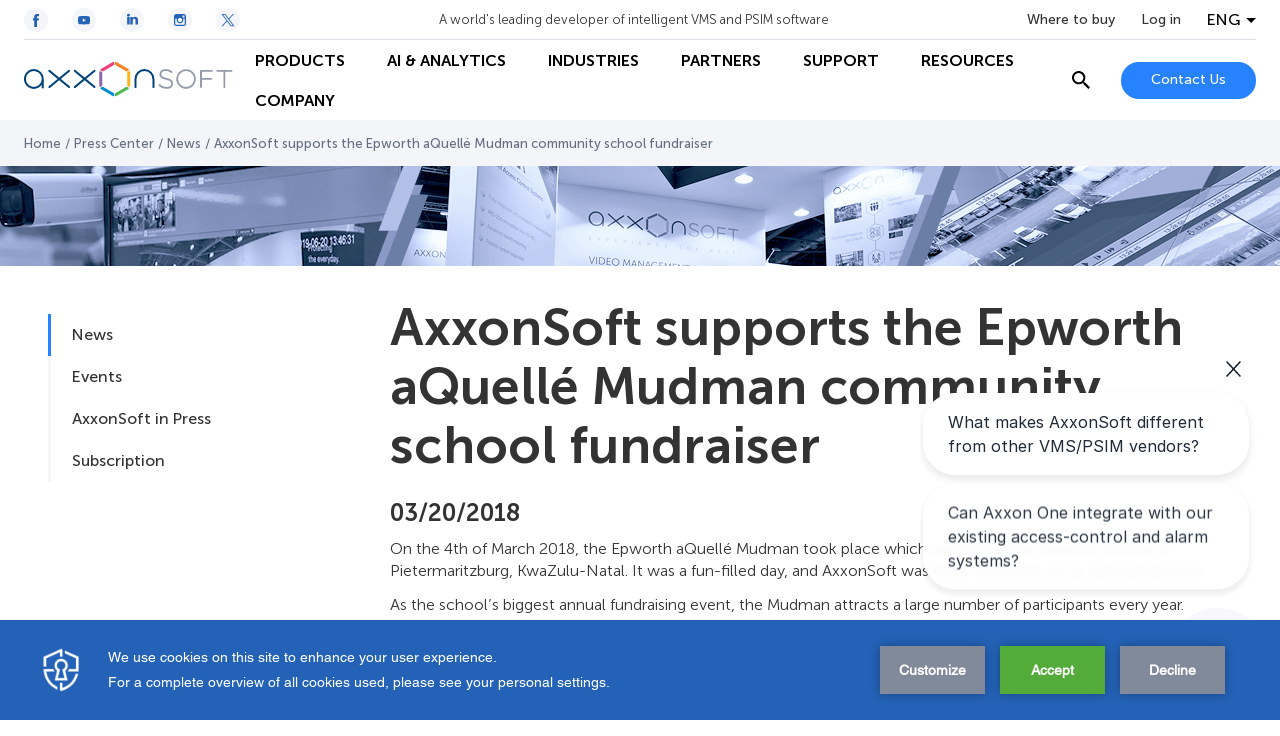

--- FILE ---
content_type: text/html; charset=utf-8
request_url: https://www.google.com/recaptcha/api2/anchor?ar=1&k=6Lc2-8UUAAAAAF07tGN7zzAevwXgDI6KJzjJ3FqT&co=aHR0cHM6Ly93d3cuYXh4b25zb2Z0LmNvbTo0NDM.&hl=en&v=N67nZn4AqZkNcbeMu4prBgzg&size=invisible&anchor-ms=20000&execute-ms=30000&cb=5mufvs4vfkn1
body_size: 48693
content:
<!DOCTYPE HTML><html dir="ltr" lang="en"><head><meta http-equiv="Content-Type" content="text/html; charset=UTF-8">
<meta http-equiv="X-UA-Compatible" content="IE=edge">
<title>reCAPTCHA</title>
<style type="text/css">
/* cyrillic-ext */
@font-face {
  font-family: 'Roboto';
  font-style: normal;
  font-weight: 400;
  font-stretch: 100%;
  src: url(//fonts.gstatic.com/s/roboto/v48/KFO7CnqEu92Fr1ME7kSn66aGLdTylUAMa3GUBHMdazTgWw.woff2) format('woff2');
  unicode-range: U+0460-052F, U+1C80-1C8A, U+20B4, U+2DE0-2DFF, U+A640-A69F, U+FE2E-FE2F;
}
/* cyrillic */
@font-face {
  font-family: 'Roboto';
  font-style: normal;
  font-weight: 400;
  font-stretch: 100%;
  src: url(//fonts.gstatic.com/s/roboto/v48/KFO7CnqEu92Fr1ME7kSn66aGLdTylUAMa3iUBHMdazTgWw.woff2) format('woff2');
  unicode-range: U+0301, U+0400-045F, U+0490-0491, U+04B0-04B1, U+2116;
}
/* greek-ext */
@font-face {
  font-family: 'Roboto';
  font-style: normal;
  font-weight: 400;
  font-stretch: 100%;
  src: url(//fonts.gstatic.com/s/roboto/v48/KFO7CnqEu92Fr1ME7kSn66aGLdTylUAMa3CUBHMdazTgWw.woff2) format('woff2');
  unicode-range: U+1F00-1FFF;
}
/* greek */
@font-face {
  font-family: 'Roboto';
  font-style: normal;
  font-weight: 400;
  font-stretch: 100%;
  src: url(//fonts.gstatic.com/s/roboto/v48/KFO7CnqEu92Fr1ME7kSn66aGLdTylUAMa3-UBHMdazTgWw.woff2) format('woff2');
  unicode-range: U+0370-0377, U+037A-037F, U+0384-038A, U+038C, U+038E-03A1, U+03A3-03FF;
}
/* math */
@font-face {
  font-family: 'Roboto';
  font-style: normal;
  font-weight: 400;
  font-stretch: 100%;
  src: url(//fonts.gstatic.com/s/roboto/v48/KFO7CnqEu92Fr1ME7kSn66aGLdTylUAMawCUBHMdazTgWw.woff2) format('woff2');
  unicode-range: U+0302-0303, U+0305, U+0307-0308, U+0310, U+0312, U+0315, U+031A, U+0326-0327, U+032C, U+032F-0330, U+0332-0333, U+0338, U+033A, U+0346, U+034D, U+0391-03A1, U+03A3-03A9, U+03B1-03C9, U+03D1, U+03D5-03D6, U+03F0-03F1, U+03F4-03F5, U+2016-2017, U+2034-2038, U+203C, U+2040, U+2043, U+2047, U+2050, U+2057, U+205F, U+2070-2071, U+2074-208E, U+2090-209C, U+20D0-20DC, U+20E1, U+20E5-20EF, U+2100-2112, U+2114-2115, U+2117-2121, U+2123-214F, U+2190, U+2192, U+2194-21AE, U+21B0-21E5, U+21F1-21F2, U+21F4-2211, U+2213-2214, U+2216-22FF, U+2308-230B, U+2310, U+2319, U+231C-2321, U+2336-237A, U+237C, U+2395, U+239B-23B7, U+23D0, U+23DC-23E1, U+2474-2475, U+25AF, U+25B3, U+25B7, U+25BD, U+25C1, U+25CA, U+25CC, U+25FB, U+266D-266F, U+27C0-27FF, U+2900-2AFF, U+2B0E-2B11, U+2B30-2B4C, U+2BFE, U+3030, U+FF5B, U+FF5D, U+1D400-1D7FF, U+1EE00-1EEFF;
}
/* symbols */
@font-face {
  font-family: 'Roboto';
  font-style: normal;
  font-weight: 400;
  font-stretch: 100%;
  src: url(//fonts.gstatic.com/s/roboto/v48/KFO7CnqEu92Fr1ME7kSn66aGLdTylUAMaxKUBHMdazTgWw.woff2) format('woff2');
  unicode-range: U+0001-000C, U+000E-001F, U+007F-009F, U+20DD-20E0, U+20E2-20E4, U+2150-218F, U+2190, U+2192, U+2194-2199, U+21AF, U+21E6-21F0, U+21F3, U+2218-2219, U+2299, U+22C4-22C6, U+2300-243F, U+2440-244A, U+2460-24FF, U+25A0-27BF, U+2800-28FF, U+2921-2922, U+2981, U+29BF, U+29EB, U+2B00-2BFF, U+4DC0-4DFF, U+FFF9-FFFB, U+10140-1018E, U+10190-1019C, U+101A0, U+101D0-101FD, U+102E0-102FB, U+10E60-10E7E, U+1D2C0-1D2D3, U+1D2E0-1D37F, U+1F000-1F0FF, U+1F100-1F1AD, U+1F1E6-1F1FF, U+1F30D-1F30F, U+1F315, U+1F31C, U+1F31E, U+1F320-1F32C, U+1F336, U+1F378, U+1F37D, U+1F382, U+1F393-1F39F, U+1F3A7-1F3A8, U+1F3AC-1F3AF, U+1F3C2, U+1F3C4-1F3C6, U+1F3CA-1F3CE, U+1F3D4-1F3E0, U+1F3ED, U+1F3F1-1F3F3, U+1F3F5-1F3F7, U+1F408, U+1F415, U+1F41F, U+1F426, U+1F43F, U+1F441-1F442, U+1F444, U+1F446-1F449, U+1F44C-1F44E, U+1F453, U+1F46A, U+1F47D, U+1F4A3, U+1F4B0, U+1F4B3, U+1F4B9, U+1F4BB, U+1F4BF, U+1F4C8-1F4CB, U+1F4D6, U+1F4DA, U+1F4DF, U+1F4E3-1F4E6, U+1F4EA-1F4ED, U+1F4F7, U+1F4F9-1F4FB, U+1F4FD-1F4FE, U+1F503, U+1F507-1F50B, U+1F50D, U+1F512-1F513, U+1F53E-1F54A, U+1F54F-1F5FA, U+1F610, U+1F650-1F67F, U+1F687, U+1F68D, U+1F691, U+1F694, U+1F698, U+1F6AD, U+1F6B2, U+1F6B9-1F6BA, U+1F6BC, U+1F6C6-1F6CF, U+1F6D3-1F6D7, U+1F6E0-1F6EA, U+1F6F0-1F6F3, U+1F6F7-1F6FC, U+1F700-1F7FF, U+1F800-1F80B, U+1F810-1F847, U+1F850-1F859, U+1F860-1F887, U+1F890-1F8AD, U+1F8B0-1F8BB, U+1F8C0-1F8C1, U+1F900-1F90B, U+1F93B, U+1F946, U+1F984, U+1F996, U+1F9E9, U+1FA00-1FA6F, U+1FA70-1FA7C, U+1FA80-1FA89, U+1FA8F-1FAC6, U+1FACE-1FADC, U+1FADF-1FAE9, U+1FAF0-1FAF8, U+1FB00-1FBFF;
}
/* vietnamese */
@font-face {
  font-family: 'Roboto';
  font-style: normal;
  font-weight: 400;
  font-stretch: 100%;
  src: url(//fonts.gstatic.com/s/roboto/v48/KFO7CnqEu92Fr1ME7kSn66aGLdTylUAMa3OUBHMdazTgWw.woff2) format('woff2');
  unicode-range: U+0102-0103, U+0110-0111, U+0128-0129, U+0168-0169, U+01A0-01A1, U+01AF-01B0, U+0300-0301, U+0303-0304, U+0308-0309, U+0323, U+0329, U+1EA0-1EF9, U+20AB;
}
/* latin-ext */
@font-face {
  font-family: 'Roboto';
  font-style: normal;
  font-weight: 400;
  font-stretch: 100%;
  src: url(//fonts.gstatic.com/s/roboto/v48/KFO7CnqEu92Fr1ME7kSn66aGLdTylUAMa3KUBHMdazTgWw.woff2) format('woff2');
  unicode-range: U+0100-02BA, U+02BD-02C5, U+02C7-02CC, U+02CE-02D7, U+02DD-02FF, U+0304, U+0308, U+0329, U+1D00-1DBF, U+1E00-1E9F, U+1EF2-1EFF, U+2020, U+20A0-20AB, U+20AD-20C0, U+2113, U+2C60-2C7F, U+A720-A7FF;
}
/* latin */
@font-face {
  font-family: 'Roboto';
  font-style: normal;
  font-weight: 400;
  font-stretch: 100%;
  src: url(//fonts.gstatic.com/s/roboto/v48/KFO7CnqEu92Fr1ME7kSn66aGLdTylUAMa3yUBHMdazQ.woff2) format('woff2');
  unicode-range: U+0000-00FF, U+0131, U+0152-0153, U+02BB-02BC, U+02C6, U+02DA, U+02DC, U+0304, U+0308, U+0329, U+2000-206F, U+20AC, U+2122, U+2191, U+2193, U+2212, U+2215, U+FEFF, U+FFFD;
}
/* cyrillic-ext */
@font-face {
  font-family: 'Roboto';
  font-style: normal;
  font-weight: 500;
  font-stretch: 100%;
  src: url(//fonts.gstatic.com/s/roboto/v48/KFO7CnqEu92Fr1ME7kSn66aGLdTylUAMa3GUBHMdazTgWw.woff2) format('woff2');
  unicode-range: U+0460-052F, U+1C80-1C8A, U+20B4, U+2DE0-2DFF, U+A640-A69F, U+FE2E-FE2F;
}
/* cyrillic */
@font-face {
  font-family: 'Roboto';
  font-style: normal;
  font-weight: 500;
  font-stretch: 100%;
  src: url(//fonts.gstatic.com/s/roboto/v48/KFO7CnqEu92Fr1ME7kSn66aGLdTylUAMa3iUBHMdazTgWw.woff2) format('woff2');
  unicode-range: U+0301, U+0400-045F, U+0490-0491, U+04B0-04B1, U+2116;
}
/* greek-ext */
@font-face {
  font-family: 'Roboto';
  font-style: normal;
  font-weight: 500;
  font-stretch: 100%;
  src: url(//fonts.gstatic.com/s/roboto/v48/KFO7CnqEu92Fr1ME7kSn66aGLdTylUAMa3CUBHMdazTgWw.woff2) format('woff2');
  unicode-range: U+1F00-1FFF;
}
/* greek */
@font-face {
  font-family: 'Roboto';
  font-style: normal;
  font-weight: 500;
  font-stretch: 100%;
  src: url(//fonts.gstatic.com/s/roboto/v48/KFO7CnqEu92Fr1ME7kSn66aGLdTylUAMa3-UBHMdazTgWw.woff2) format('woff2');
  unicode-range: U+0370-0377, U+037A-037F, U+0384-038A, U+038C, U+038E-03A1, U+03A3-03FF;
}
/* math */
@font-face {
  font-family: 'Roboto';
  font-style: normal;
  font-weight: 500;
  font-stretch: 100%;
  src: url(//fonts.gstatic.com/s/roboto/v48/KFO7CnqEu92Fr1ME7kSn66aGLdTylUAMawCUBHMdazTgWw.woff2) format('woff2');
  unicode-range: U+0302-0303, U+0305, U+0307-0308, U+0310, U+0312, U+0315, U+031A, U+0326-0327, U+032C, U+032F-0330, U+0332-0333, U+0338, U+033A, U+0346, U+034D, U+0391-03A1, U+03A3-03A9, U+03B1-03C9, U+03D1, U+03D5-03D6, U+03F0-03F1, U+03F4-03F5, U+2016-2017, U+2034-2038, U+203C, U+2040, U+2043, U+2047, U+2050, U+2057, U+205F, U+2070-2071, U+2074-208E, U+2090-209C, U+20D0-20DC, U+20E1, U+20E5-20EF, U+2100-2112, U+2114-2115, U+2117-2121, U+2123-214F, U+2190, U+2192, U+2194-21AE, U+21B0-21E5, U+21F1-21F2, U+21F4-2211, U+2213-2214, U+2216-22FF, U+2308-230B, U+2310, U+2319, U+231C-2321, U+2336-237A, U+237C, U+2395, U+239B-23B7, U+23D0, U+23DC-23E1, U+2474-2475, U+25AF, U+25B3, U+25B7, U+25BD, U+25C1, U+25CA, U+25CC, U+25FB, U+266D-266F, U+27C0-27FF, U+2900-2AFF, U+2B0E-2B11, U+2B30-2B4C, U+2BFE, U+3030, U+FF5B, U+FF5D, U+1D400-1D7FF, U+1EE00-1EEFF;
}
/* symbols */
@font-face {
  font-family: 'Roboto';
  font-style: normal;
  font-weight: 500;
  font-stretch: 100%;
  src: url(//fonts.gstatic.com/s/roboto/v48/KFO7CnqEu92Fr1ME7kSn66aGLdTylUAMaxKUBHMdazTgWw.woff2) format('woff2');
  unicode-range: U+0001-000C, U+000E-001F, U+007F-009F, U+20DD-20E0, U+20E2-20E4, U+2150-218F, U+2190, U+2192, U+2194-2199, U+21AF, U+21E6-21F0, U+21F3, U+2218-2219, U+2299, U+22C4-22C6, U+2300-243F, U+2440-244A, U+2460-24FF, U+25A0-27BF, U+2800-28FF, U+2921-2922, U+2981, U+29BF, U+29EB, U+2B00-2BFF, U+4DC0-4DFF, U+FFF9-FFFB, U+10140-1018E, U+10190-1019C, U+101A0, U+101D0-101FD, U+102E0-102FB, U+10E60-10E7E, U+1D2C0-1D2D3, U+1D2E0-1D37F, U+1F000-1F0FF, U+1F100-1F1AD, U+1F1E6-1F1FF, U+1F30D-1F30F, U+1F315, U+1F31C, U+1F31E, U+1F320-1F32C, U+1F336, U+1F378, U+1F37D, U+1F382, U+1F393-1F39F, U+1F3A7-1F3A8, U+1F3AC-1F3AF, U+1F3C2, U+1F3C4-1F3C6, U+1F3CA-1F3CE, U+1F3D4-1F3E0, U+1F3ED, U+1F3F1-1F3F3, U+1F3F5-1F3F7, U+1F408, U+1F415, U+1F41F, U+1F426, U+1F43F, U+1F441-1F442, U+1F444, U+1F446-1F449, U+1F44C-1F44E, U+1F453, U+1F46A, U+1F47D, U+1F4A3, U+1F4B0, U+1F4B3, U+1F4B9, U+1F4BB, U+1F4BF, U+1F4C8-1F4CB, U+1F4D6, U+1F4DA, U+1F4DF, U+1F4E3-1F4E6, U+1F4EA-1F4ED, U+1F4F7, U+1F4F9-1F4FB, U+1F4FD-1F4FE, U+1F503, U+1F507-1F50B, U+1F50D, U+1F512-1F513, U+1F53E-1F54A, U+1F54F-1F5FA, U+1F610, U+1F650-1F67F, U+1F687, U+1F68D, U+1F691, U+1F694, U+1F698, U+1F6AD, U+1F6B2, U+1F6B9-1F6BA, U+1F6BC, U+1F6C6-1F6CF, U+1F6D3-1F6D7, U+1F6E0-1F6EA, U+1F6F0-1F6F3, U+1F6F7-1F6FC, U+1F700-1F7FF, U+1F800-1F80B, U+1F810-1F847, U+1F850-1F859, U+1F860-1F887, U+1F890-1F8AD, U+1F8B0-1F8BB, U+1F8C0-1F8C1, U+1F900-1F90B, U+1F93B, U+1F946, U+1F984, U+1F996, U+1F9E9, U+1FA00-1FA6F, U+1FA70-1FA7C, U+1FA80-1FA89, U+1FA8F-1FAC6, U+1FACE-1FADC, U+1FADF-1FAE9, U+1FAF0-1FAF8, U+1FB00-1FBFF;
}
/* vietnamese */
@font-face {
  font-family: 'Roboto';
  font-style: normal;
  font-weight: 500;
  font-stretch: 100%;
  src: url(//fonts.gstatic.com/s/roboto/v48/KFO7CnqEu92Fr1ME7kSn66aGLdTylUAMa3OUBHMdazTgWw.woff2) format('woff2');
  unicode-range: U+0102-0103, U+0110-0111, U+0128-0129, U+0168-0169, U+01A0-01A1, U+01AF-01B0, U+0300-0301, U+0303-0304, U+0308-0309, U+0323, U+0329, U+1EA0-1EF9, U+20AB;
}
/* latin-ext */
@font-face {
  font-family: 'Roboto';
  font-style: normal;
  font-weight: 500;
  font-stretch: 100%;
  src: url(//fonts.gstatic.com/s/roboto/v48/KFO7CnqEu92Fr1ME7kSn66aGLdTylUAMa3KUBHMdazTgWw.woff2) format('woff2');
  unicode-range: U+0100-02BA, U+02BD-02C5, U+02C7-02CC, U+02CE-02D7, U+02DD-02FF, U+0304, U+0308, U+0329, U+1D00-1DBF, U+1E00-1E9F, U+1EF2-1EFF, U+2020, U+20A0-20AB, U+20AD-20C0, U+2113, U+2C60-2C7F, U+A720-A7FF;
}
/* latin */
@font-face {
  font-family: 'Roboto';
  font-style: normal;
  font-weight: 500;
  font-stretch: 100%;
  src: url(//fonts.gstatic.com/s/roboto/v48/KFO7CnqEu92Fr1ME7kSn66aGLdTylUAMa3yUBHMdazQ.woff2) format('woff2');
  unicode-range: U+0000-00FF, U+0131, U+0152-0153, U+02BB-02BC, U+02C6, U+02DA, U+02DC, U+0304, U+0308, U+0329, U+2000-206F, U+20AC, U+2122, U+2191, U+2193, U+2212, U+2215, U+FEFF, U+FFFD;
}
/* cyrillic-ext */
@font-face {
  font-family: 'Roboto';
  font-style: normal;
  font-weight: 900;
  font-stretch: 100%;
  src: url(//fonts.gstatic.com/s/roboto/v48/KFO7CnqEu92Fr1ME7kSn66aGLdTylUAMa3GUBHMdazTgWw.woff2) format('woff2');
  unicode-range: U+0460-052F, U+1C80-1C8A, U+20B4, U+2DE0-2DFF, U+A640-A69F, U+FE2E-FE2F;
}
/* cyrillic */
@font-face {
  font-family: 'Roboto';
  font-style: normal;
  font-weight: 900;
  font-stretch: 100%;
  src: url(//fonts.gstatic.com/s/roboto/v48/KFO7CnqEu92Fr1ME7kSn66aGLdTylUAMa3iUBHMdazTgWw.woff2) format('woff2');
  unicode-range: U+0301, U+0400-045F, U+0490-0491, U+04B0-04B1, U+2116;
}
/* greek-ext */
@font-face {
  font-family: 'Roboto';
  font-style: normal;
  font-weight: 900;
  font-stretch: 100%;
  src: url(//fonts.gstatic.com/s/roboto/v48/KFO7CnqEu92Fr1ME7kSn66aGLdTylUAMa3CUBHMdazTgWw.woff2) format('woff2');
  unicode-range: U+1F00-1FFF;
}
/* greek */
@font-face {
  font-family: 'Roboto';
  font-style: normal;
  font-weight: 900;
  font-stretch: 100%;
  src: url(//fonts.gstatic.com/s/roboto/v48/KFO7CnqEu92Fr1ME7kSn66aGLdTylUAMa3-UBHMdazTgWw.woff2) format('woff2');
  unicode-range: U+0370-0377, U+037A-037F, U+0384-038A, U+038C, U+038E-03A1, U+03A3-03FF;
}
/* math */
@font-face {
  font-family: 'Roboto';
  font-style: normal;
  font-weight: 900;
  font-stretch: 100%;
  src: url(//fonts.gstatic.com/s/roboto/v48/KFO7CnqEu92Fr1ME7kSn66aGLdTylUAMawCUBHMdazTgWw.woff2) format('woff2');
  unicode-range: U+0302-0303, U+0305, U+0307-0308, U+0310, U+0312, U+0315, U+031A, U+0326-0327, U+032C, U+032F-0330, U+0332-0333, U+0338, U+033A, U+0346, U+034D, U+0391-03A1, U+03A3-03A9, U+03B1-03C9, U+03D1, U+03D5-03D6, U+03F0-03F1, U+03F4-03F5, U+2016-2017, U+2034-2038, U+203C, U+2040, U+2043, U+2047, U+2050, U+2057, U+205F, U+2070-2071, U+2074-208E, U+2090-209C, U+20D0-20DC, U+20E1, U+20E5-20EF, U+2100-2112, U+2114-2115, U+2117-2121, U+2123-214F, U+2190, U+2192, U+2194-21AE, U+21B0-21E5, U+21F1-21F2, U+21F4-2211, U+2213-2214, U+2216-22FF, U+2308-230B, U+2310, U+2319, U+231C-2321, U+2336-237A, U+237C, U+2395, U+239B-23B7, U+23D0, U+23DC-23E1, U+2474-2475, U+25AF, U+25B3, U+25B7, U+25BD, U+25C1, U+25CA, U+25CC, U+25FB, U+266D-266F, U+27C0-27FF, U+2900-2AFF, U+2B0E-2B11, U+2B30-2B4C, U+2BFE, U+3030, U+FF5B, U+FF5D, U+1D400-1D7FF, U+1EE00-1EEFF;
}
/* symbols */
@font-face {
  font-family: 'Roboto';
  font-style: normal;
  font-weight: 900;
  font-stretch: 100%;
  src: url(//fonts.gstatic.com/s/roboto/v48/KFO7CnqEu92Fr1ME7kSn66aGLdTylUAMaxKUBHMdazTgWw.woff2) format('woff2');
  unicode-range: U+0001-000C, U+000E-001F, U+007F-009F, U+20DD-20E0, U+20E2-20E4, U+2150-218F, U+2190, U+2192, U+2194-2199, U+21AF, U+21E6-21F0, U+21F3, U+2218-2219, U+2299, U+22C4-22C6, U+2300-243F, U+2440-244A, U+2460-24FF, U+25A0-27BF, U+2800-28FF, U+2921-2922, U+2981, U+29BF, U+29EB, U+2B00-2BFF, U+4DC0-4DFF, U+FFF9-FFFB, U+10140-1018E, U+10190-1019C, U+101A0, U+101D0-101FD, U+102E0-102FB, U+10E60-10E7E, U+1D2C0-1D2D3, U+1D2E0-1D37F, U+1F000-1F0FF, U+1F100-1F1AD, U+1F1E6-1F1FF, U+1F30D-1F30F, U+1F315, U+1F31C, U+1F31E, U+1F320-1F32C, U+1F336, U+1F378, U+1F37D, U+1F382, U+1F393-1F39F, U+1F3A7-1F3A8, U+1F3AC-1F3AF, U+1F3C2, U+1F3C4-1F3C6, U+1F3CA-1F3CE, U+1F3D4-1F3E0, U+1F3ED, U+1F3F1-1F3F3, U+1F3F5-1F3F7, U+1F408, U+1F415, U+1F41F, U+1F426, U+1F43F, U+1F441-1F442, U+1F444, U+1F446-1F449, U+1F44C-1F44E, U+1F453, U+1F46A, U+1F47D, U+1F4A3, U+1F4B0, U+1F4B3, U+1F4B9, U+1F4BB, U+1F4BF, U+1F4C8-1F4CB, U+1F4D6, U+1F4DA, U+1F4DF, U+1F4E3-1F4E6, U+1F4EA-1F4ED, U+1F4F7, U+1F4F9-1F4FB, U+1F4FD-1F4FE, U+1F503, U+1F507-1F50B, U+1F50D, U+1F512-1F513, U+1F53E-1F54A, U+1F54F-1F5FA, U+1F610, U+1F650-1F67F, U+1F687, U+1F68D, U+1F691, U+1F694, U+1F698, U+1F6AD, U+1F6B2, U+1F6B9-1F6BA, U+1F6BC, U+1F6C6-1F6CF, U+1F6D3-1F6D7, U+1F6E0-1F6EA, U+1F6F0-1F6F3, U+1F6F7-1F6FC, U+1F700-1F7FF, U+1F800-1F80B, U+1F810-1F847, U+1F850-1F859, U+1F860-1F887, U+1F890-1F8AD, U+1F8B0-1F8BB, U+1F8C0-1F8C1, U+1F900-1F90B, U+1F93B, U+1F946, U+1F984, U+1F996, U+1F9E9, U+1FA00-1FA6F, U+1FA70-1FA7C, U+1FA80-1FA89, U+1FA8F-1FAC6, U+1FACE-1FADC, U+1FADF-1FAE9, U+1FAF0-1FAF8, U+1FB00-1FBFF;
}
/* vietnamese */
@font-face {
  font-family: 'Roboto';
  font-style: normal;
  font-weight: 900;
  font-stretch: 100%;
  src: url(//fonts.gstatic.com/s/roboto/v48/KFO7CnqEu92Fr1ME7kSn66aGLdTylUAMa3OUBHMdazTgWw.woff2) format('woff2');
  unicode-range: U+0102-0103, U+0110-0111, U+0128-0129, U+0168-0169, U+01A0-01A1, U+01AF-01B0, U+0300-0301, U+0303-0304, U+0308-0309, U+0323, U+0329, U+1EA0-1EF9, U+20AB;
}
/* latin-ext */
@font-face {
  font-family: 'Roboto';
  font-style: normal;
  font-weight: 900;
  font-stretch: 100%;
  src: url(//fonts.gstatic.com/s/roboto/v48/KFO7CnqEu92Fr1ME7kSn66aGLdTylUAMa3KUBHMdazTgWw.woff2) format('woff2');
  unicode-range: U+0100-02BA, U+02BD-02C5, U+02C7-02CC, U+02CE-02D7, U+02DD-02FF, U+0304, U+0308, U+0329, U+1D00-1DBF, U+1E00-1E9F, U+1EF2-1EFF, U+2020, U+20A0-20AB, U+20AD-20C0, U+2113, U+2C60-2C7F, U+A720-A7FF;
}
/* latin */
@font-face {
  font-family: 'Roboto';
  font-style: normal;
  font-weight: 900;
  font-stretch: 100%;
  src: url(//fonts.gstatic.com/s/roboto/v48/KFO7CnqEu92Fr1ME7kSn66aGLdTylUAMa3yUBHMdazQ.woff2) format('woff2');
  unicode-range: U+0000-00FF, U+0131, U+0152-0153, U+02BB-02BC, U+02C6, U+02DA, U+02DC, U+0304, U+0308, U+0329, U+2000-206F, U+20AC, U+2122, U+2191, U+2193, U+2212, U+2215, U+FEFF, U+FFFD;
}

</style>
<link rel="stylesheet" type="text/css" href="https://www.gstatic.com/recaptcha/releases/N67nZn4AqZkNcbeMu4prBgzg/styles__ltr.css">
<script nonce="SCVcqpVfRLIWNr1tC4Ep0g" type="text/javascript">window['__recaptcha_api'] = 'https://www.google.com/recaptcha/api2/';</script>
<script type="text/javascript" src="https://www.gstatic.com/recaptcha/releases/N67nZn4AqZkNcbeMu4prBgzg/recaptcha__en.js" nonce="SCVcqpVfRLIWNr1tC4Ep0g">
      
    </script></head>
<body><div id="rc-anchor-alert" class="rc-anchor-alert"></div>
<input type="hidden" id="recaptcha-token" value="[base64]">
<script type="text/javascript" nonce="SCVcqpVfRLIWNr1tC4Ep0g">
      recaptcha.anchor.Main.init("[\x22ainput\x22,[\x22bgdata\x22,\x22\x22,\[base64]/[base64]/MjU1Ong/[base64]/[base64]/[base64]/[base64]/[base64]/[base64]/[base64]/[base64]/[base64]/[base64]/[base64]/[base64]/[base64]/[base64]/[base64]\\u003d\x22,\[base64]\\u003d\x22,\x22wokRYMKFZMKbc3AIw4tkw5odbEM4KsOFQTfDniPCssO5bAzCkT/DqHQaHcO4wr/Cm8OXw7Vdw7wfw69aQcOgbcKIV8KuwqgAZMKTwqABLwnCpcK9dMKbwpDCp8OcPMKGCD3ComRKw5pgZBXCmiINHsKcwq/[base64]/DkVrDhsObw7NCwprCnMOyLHBlesOMwrvDqMKpM8ORw5V7w4gaw4ldOcOVw6/[base64]/w5/CpcOvVMKnwobDksO3woFqaFMFwrjChMKrw6RGcMOGecKzwodHdMKGwoVKw6rChsOuY8Odw4TDrsKjAkbDrh/DtcK3w5zCrcKlU1VgOsOyWMO7wqYHwpogBXwQFDp/wqLCl1vCmMKnYQHDs2/ChEMLSmXDtAghG8KSQsOLAG3ChH/DoMKowq5RwqMDDBrCpsK9w7sdHHTCgSbDqHpyOsOvw5XDlBRfw7fCvcO0JFAHw7/[base64]/DtMOMw4fDunfDpTdqw5FaNcKPwpbCtMKRbMKFw4fDu8OyAhwgw6/Dg8ODF8KnWsKgwqwDRMOnBMKew59FKsKzcgtywqfCosOEDBxcNMKFwqHDki58by/CisOxEcOkU3EMcEDDo8KvKxlGTG0/OsKNQX/DtMOIVsK3OMO2wpbCvcOqaRbCvUhDw5/Dt8KjwpDCi8OwHCDDn2XDu8KfwrEeaCrCpMOTw43CqcKFHMK8w7AJL1TDsVd0CTjDqcOkSRnDiGDDvjxfwpMqUhPCp1cTwoLCqCNzwpzCgcONw6zCvCLCj8Kkw6F8wrbDrMOhw6Q3w4RmwoHDmS7CmMKXERAjYsK8JDstS8O/wrfCqsO2w6vDm8KAw53CjMKKUGPDucObw5XCv8OKFHUBw7NUDyx8FcOPKMOwHsK2wq9Pw6dTBCY4w7fDsWd/wrQBw4DCnDUdwrPCssOlwr3ClnBaSgl5bTvCo8O6OjIrwq5Ef8Oiw6ppD8OBBMKbw63DnDnCp8Ocw4HCgDpbwq/[base64]/[base64]/DqsOGwqlPwrTDqsOLwqrCjMOEw4vCkcOCwoPCnsKlF8O5RsKzwr/CoXdWw6HCsBMcQMOVMAUwO8Oqw6F5wrByw6XDl8OlF3xYwp8iTMOXwpphw5bChEHCuFbCrlIVwoHCq3F5w6tBHXHCn2vCp8OzB8ONaSAPUsK1XcOdGGHDghPCr8KhaDTDmMOhwp7CjwglesOmUsODw6AJecO8w4zChjgZw7vCssOlFTzDtT/[base64]/[base64]/[base64]/[base64]/DncKIEMKwKGlDMiJKXcK9R8OiW8OTI2kTw6HCkHfDq8O4WsKQwpvCmcOKwrcybMKxwp3CpjjCgcKnwpjCmwdfwr5Hw5nCgMK9w4nCl2LCiBgtwrTDp8Kiw4wAwofDkzISwqPCs3caPsK0FsO5wpcww7Rrwo/Ci8OVGVptw7FSwqzCsGDDn07DuGPDkyYIw6Z/SsKyRmLDpDgNfHAkZsKKw5jCukF3woXDgsOAw4rCjnlxOlcewrvDrwLDvV0gIiYQXMOdwqAia8ONw4bDlS0wGsO2wrLCs8KaZcOoPcOpw5gfScOjAxgUecOiw6HCt8KIwqxkw4BPQGnCoiHDr8KIw43DiMO/[base64]/CjVrDu2NGJMKEG8OtGVrCpMKOwoLCvMO5XTbCpTYWQcOrSMOuwop9w5rCpcOwCsKfw4HClRbCnA/[base64]/CojDDh2XDthrCgHAgRERfwrTChEzDh8KpJ20adS7DvsKuRQXDsjHDuD7DpsKdw7DCr8OMHnnDq0x5woNkwqVHwrxfw79RX8KWUXcpHQ/DucKOw4Jnw54rCMOOwppAw7jDtCrCr8KsecKKw7zCn8K2T8KVwpXCo8KMdsO9QMKzw7zDg8OqwrY6w780wovDq3I/wpTCtQvDoMKMwp1Xw43Co8KSUnfCu8K2PCXDvF/CtMKlPSvCqMONw5vDo1sqw6hMw75Eb8OxAEoLXSgZw5JFwpbDnj4JXMOhEsKvdcOVwqHClMKMAiDCqMO6c8O+O8KSwqA3w4drwrLCvMO/w6oMwpnDosKTw7gdwqLDpxTCoxsPw4YEwpN4wrfDhHFHGMOJw7vDksK1Sg0QaMK1w5lBw7nCln0ywprDmcOtwrjCgMKtwrnCh8KyC8KhwqAYwoNnwr4Dw4DCng5Jw6nCpyrDoUbDuRVUcsOtwpJEw4YPJMOqwrfDksOBehjCpB8OcD/CscObbsKcwpnDmTzCmnESY8Kmw7t5w5AONjZnw5nDhcKTRMO/bsKzwpxbwpzDi0zDjsKoCQzDmT/Dt8O1w6tUYBjDvxcfwqw1w5chLHvDr8Oow4FuHXbDmsKDUzPDtG49wpLCrW3CoW3DjjUmw73DihHDnUZ1Snk3woHCtBHDgcKVRjVxZMOlWF7Do8ODw6bDsXLCrcK4QS1/w61VwpV7cCzCqA3DkcOXwqoLw6/CkynDsi1VwpnDvSttGj8+wq5rwrrDgcOxwrhzw7wfUcOWfiITP1Z2UFvCjcK+w6QpwoQRw6TDuMOKa8KIX8KNXW7Cm2LCtcO+aRgXK05ow4BvHWHDtMKNa8KxwqjCul/[base64]/DmsKLw7HCoMOcwqbCnMODw40OWcKZeQDCrGnDhcOXwpo+GMKiLVfCmgLDrMOqw6vDssKodiLCjsKnLwbColgFdMOOwq7DhcKlw5UVJWMNcWvCisK+w6IkfsO9BE/DgsO/[base64]/CqsOmUTzCuA1cPGRzw7nDvFcFwrU2OnrCtsO/w4DCnwDCgVrDvQ0Bw7zDuMK8w5ogw6tFY1DCgMKIw7PDn8OdHcOGA8O+w55Mw5QvdATDiMKBwpzCiDQ3bHjCqMOWbsKpw7Rmw7vCqVZnJMOaJsKHfUzCgHwzHGfDh2rDocOkw4U4asKpecKww4F/AcKdIcOjwrzCinnCisOrw7ErZcOzFTYsBsOKw6bCucOnw4fCnl51w6dkwpDCijwAKTpOw4jCmDnDrlwSTBhcM1Nfw5XDkARfPg5YVMO4w74Kw47CoMO4bMOIwrdkOsKTFsOTen8qwrLDpzPDqcO8wpPCkn/CvUnDjDAEbjgjfitsVsKvwr53wpFZDRkOw6DChjhyw6rDg0xPwownDFPCjUQhw57CiMOgw5N+FkHCuE7DgcKkJcKJwoDDjHo/FMK0wpPDlsKqaURhwpLCosO+CcOLwqjDuw/DonQwdsKIwrrDmMOvUcKUwr1Iw4A0J3vCtcOuHSp5KDzCnELClMKvw7rCgcOvw4rClcOvZsK1wpPDoBTDryXDqUMawqLCscKtbsK7UMKOPEMawp1pwqsmKgnDghkqw7DChDTCvHl3wpjDmy3DpFsEw4HDrGcjw7URw6jCviHCsydsw7/CmGprMXNxWmXDiCM+McOfTVfCicO5WsKWwrJYCMK/wqjCnsOEw6bCtDvCm1E0IGEPJ3R8wrrDiygYUFfCvSt/wqLCl8Khw6MuHsOwwrfDjUgyIMKLHyrCi3zCuVsVwrfDgsKhLzZqw4DCmQ3CmsKOO8Kzw7FKwpkBw40SV8O8HMK4worDi8KSEx1Bw5bDg8KBw7cYd8Oow4/CigbDgsO6w64Jw6vDiMKxwr7Ci8KTw4fDhcKpw6MNw4vDvcODf30hccKbw6TDksOww41WHRVtw7haYG/DogzDuMOtwovCtsKhUcK0VBbDlGk2wqklw6huwrTCojzCrMORUS/DgWDDrMK8wrzDgh7DnFzDtsO8wrtiGADCs3EcwrxAw71Yw5FDe8KIF15nw6/[base64]/Umdmw5hdw4thw6HDkMKmwrXDt8OsSSRTwpQTwppZQSLCn8K8w6QFwpBhwr1FTR7DosKaMzIqLhzCsMK/PMOWwqnDgsO1fMK6w4ILE8KMwoQqwp3CgcK3C2NgwoUPw7J6w7s6w6PDocK4d8KZwo04VQDCoGEnw4YINz9Zwqtpw5nCs8OpwrTDpcKPw7kDwpJ5AgHCu8KnwqHDjU/CmMOQR8KKw6jCu8KoSMKWE8OIcyrDpcKRVHTDmcK3M8Oac27CtsO7b8OJw5VUWcKhw77CqHArwo46Yy0qwp7DrVPDjcOswpvDvcKiFCpaw7zDrcOlwpnClHvCvB9VwrRsbsOXbcOTwpLCisKHwr/Dl3rCusOuLcK8DMKgwpvDtWJqYXp1c8OMXsKZBcKxwovCqcO/w6kKw4RAw6zCvwkswonCrGrDkj/CtB/CvEIPw6LDgMKrAcK5w5pcVyENwqPCpMOCJWjCm0xrwoMfw6l/AsK+VVdqb8K8MknDpDFXwpYPwqHDiMO3LsKbHcOcwodQw7TCssKZUsK3AsO1EsO+LU8kwpLCp8K/JRrCnHDDo8KJUkUCaxEZCB3CnsOfF8Ocwp16QMKkwpFaXSHCmQHDsS3CmnrCuMKxSh/Dm8KZFMKdwrEMfcKCGEzCqMKEPgwDesKHZgxuw4c1a8K0fnbDn8OowrPDgRVDc8K5Zj4jwo4Uw6/CisO2FsKMTsOPwqJ0w4LDjcKXw4PDkGM9L8KuwqcAwp3DiFknw4PDqmHCr8Knw5pnwojDhxTCrCBPw7ZcdsKBw4jCgkzDlMO4wpTDtMOWw7UROMO5wockSMK4UMKuUMKVwqLDsHFrw69UVl4qFH0YTyzDhsOlLAjDt8O/acOxw7HChTbCicOodBR6N8OMbGY1FsOaaBXDogEcO8Kow6rCr8K/LkvCt33DmMOKw53CmMKtdMOxw7jCrBvClMKdw49ewpMRFVfDoDI+wrx1wrVTIUdrwrXCmcKtC8OmeVPDvGEDwoPCqcOvw7zDpGRWw7XCisKIQMK3KDYDawbCvXYMesOww73DsVMCbEZiBCbClE/Cqiglwq4AG0LCviTDg0BefsOAw7/CnUfDtsOrbU1Cw4lJfmtEw4HDmcOCw78jwpcbwqUcwoXDnTVOVGrCkxY4Z8KRRMKYwqfDkGDCrijDtHkRWMK5wrJXMT3Ci8KFwr3ChynCn8KKw4nDjWdsATrChB/DncKpwqRtw43Dsnl/woLCuW47w4fCmG8oOMOHXcKtAsKwwqp5w4/DssOQNHPDqRbDlD7CimDCqUPDhWDCngfCrsKIGcKwI8KWNMKHQlTCt0xBwqzCtmopHm0mNFPDq0jCgCfCg8KpfF5UwrJDwp5+w5HCv8OrcmpLw6vDusOjw6HDucK/[base64]/CiMONRcK3fsKJw6YEw43CgUkgwrXCkH5ww4XClmB9fCvDiUnCtMKWwofDqsO1w6h2EjNgwrXCocK/V8Kkw5tHw6bCrsOGw5HDiMKHEcOQw5vCkl4Dw5cJXhRgw5kiQMO3VDhVw406wq3CqlYJw7nCicKBGi4ueRbDly3Cj8Oiw5TCkcOwwolKBhVDwo/DuXvDn8KGQlZdwo3CgMKuw7YcMlwIw4nDr2PCqcKswrgURsKJYsKBwpvDr2/Cr8OSwoZYwrQgD8Otw7URTMKNw6vCvsK1wpXDqEvDm8KEwqZIwoZiwrpFRcOrw6ttw6zCtBt7A1/[base64]/[base64]/DusKvC8OwG8O+w43DpAR3CMKowprDgMKiT8OswrlUw47ClxR+wpgZdMK0w5vCucOaecO3SUzCpGcyVzJjTyfCpSPCisKxZXQ2wpHDr1BwwpTDlMKOw4TCmsOyM0DCvArDog/DqmQQO8OCGyEiwqzCocOJNsOYF0E/ScKpwr02w57CmcOZXcKGTGbDhz7CmsKSC8OWAsK4w5YLw7bDijMhX8Klw58Ow4NGwoxcwo1OwqxLwrXDpMKlQFTDk3hWcA/CiHzCpwcNcyQhwqkFw7TDsMOkwq0ITMK+a2xELcKVDsKWbcO9wp9MwrkOZMKDAFgwwoTClsOBwrzDozVae3jCmwBbP8KHcG/ClljDtU3CocKzecOOw6jCg8OTA8OXdEPCuMOlwrt4w6gJZsO+wqXDtRzCt8OjTAlSwqg9wo3CjADDnhDCvjs/w6cXMR3CpsK+worDjMKpEsO6wobChwnDmh4vYAjCjhotL2ZAwpzDm8O4McK/w7oow7TCgF/ChMOAG1jCm8KTwojDmGRww5hJw7bCujDDlcOlwqNawoAsDl3DhiXCrsOEw7Auw6LDhMKPwqTCg8OYVAoFw4XCmxBWeUvCscO3TsO+FsKZw6RdHcOgecKbwq0Pb0lgHgEgwrnDrHnCm0wCEsKia2HDjcK4Ek/CrcOmDsOSw49fLE3CnBhUUCPChkBZwpAgwpXDhDUVw4Ipf8KqV1EvQcOWw4QJwrRvVRBVCcOxw5QVVcKJf8KTXcOYYC/[base64]/CkWjDgz7CkcOSfMKtwrwQwpxfbG9JwqbCq2Fhw6RxD3o8wpFKHcKATznCqU4TwroydcOiL8OzwqBCw6fDucO3JcOyI8O8XmIow4fClcKYV2YbbcOawrNrwpbDoQPCtiLDs8KlwqYoViEXX1g/wqdYw7wawrVPw7QOblEqBjPCgTQzwpxlwpZsw6fCt8OGw6TDonTCk8K+DRzDmB3Ds8Kowq53wqIpRzPCpsK6QAF6ElFaDTLDqwRrw6XDocO/O8O8fcO+W3Ynw6R8wr/DvMOTwrdrG8OOwogDTcOkw5Few6s0JwkVw7vCosOJwpPClcKOf8Odw5c+w43DhsKqwqolwqAVwrTDp3JPbhTDoMKWQsOhw6NlSsOreMKeTBbDuMOBHUF5woXCuMOpRcKBFGnDoz3Co8KFYcKnHcKaUMO0wrgww5/Dt1JuwqcxecOqw7zDusKvbTIwwpPCnMO5bcONQ2Yaw4RJK8Okw4pXRMKGb8Okwq4vwrnCrHcZC8KNFsKcKG3DtsOaeMOsw4DCr1MiCiEZIHgnXS8uw5XCiCwgQsKUw5LDkcONwpDCsMOwXMK/wonCq8OHwoPDgyJQKsKkLQXClsOzw7QXwr/DisOkYcKYfAXDtifCo0Axw4jCssKbw4RrNEIkPcKeLXPCssKswr7DuCdhccOuE3/[base64]/[base64]/wrTCtsO7azvDp8K/[base64]/Cj08NE8O5UsKbaHkECGsJwoR1wq3Cj8KgQQkxHcK5wojDgMOIBsOEwobChsKvN0PDrmlkw4oyLXtAw6FAw5fDj8KiL8K4fgALZMOEwrIeNQRfZTvCksONw5NPwpTDrjDDgAtFeVJWwr1rwp/DhMOFwoEzwqvCsTnCrcO3IMOqw7XDj8O0QRTDuh3CvMOqwqsbWg0Yw4o7wqN/w7/CinnDrB8fJsOZRC9TwqjCsjrCn8OqMsKKP8OzIsKQw77CpcK3w7hMPzkow43DhMK/wrLDt8O4w5oqXMONX8OHw50lwpvDmyHCl8Klw63CuATDlm9xEQnDl8KUwo0vw67CnRvCh8KIXMOUJcKCw6zCssO7w4ZYw4HCpDDCtMOow43CpG/DgsOgBsOMS8OJVjvDsMKzT8K8IU9zwqNGw5nDv1LDlMOrw5NAwqUqWF5rw5nDiMOdw43Dt8KqwrTDvsKFwr07wqNHGcKpS8OXw53CtcKmwr/[base64]/TgFwQcO0w7zCj0kMVsOeEVMSWSjCr0TDu8KlNHN1w6/DgEthwqY5JHDDpARmw43DgzbCsUoOPkFTw7TCt2pSe8OZwqMiwq/[base64]/[base64]/wqvDsMOcw7kbw6skfMKjGcOaNMK9bMO3w6PCvMOow4rDh8KJOXk+L3ZHwrzDtsKaAFTCk0hiCcOlZMKgw5fChcK1McKRccKMwo7DtMO8woDDlsOLIAZOw6hSwq4sOMONNcOlYcOLw59nNcKoIXTCr13DksKMwr0IT3zCnSfCu8ODP8OsbcOWKMOQw6sECMKCRRAAGC/DjEHCgcKYw4tvTX3DuhU0ZntCDgk9CMK9wqzCocO8eMORZ3IFD2vCo8OMe8ORD8OfwootBMKvwrBJFcO5wrgTMhktD3cbKlQ7ScKiLHLCslvDtDhNw7l9wo7DkMO6TE0qw79gTsKZwp/CoMKuw57Ct8OGw53Ds8O3LcO9wr5pwprCqFXDpsK4Y8OLAMOmegLDlWV/w6ceWsO8wq/DqmVYwqYUaMKvFBTDk8Oqw4BHwo3DkzNYw4LCiwB4w6bDnGFWw5g9wrpTYjPDkcOHLMOpwpMmwo/CuMO/w6LCmlHCnsKGTsK/[base64]/DlFnDmcOyw6YtwrHDksKgw6hfw7oow6LCoCHDvsOGY1TCg1PCmjcUw6PDosK1w4lDVcKJw6DChlk8w5fCn8Kmw4Yaw4XDtGRvAcO8STzDtcKIOcOXw54nw4QoQ3LDocKBJWPCrHwWwrE8VsORwovDlg/CrcKvwrB6w7zDsxobw5sNw6DDuVXDrkbDpsKJw4/DvDjDsMKtwpzDssKfwow9wrLDmQ1CDFdmwrwVYcKGfMKRCsOlwoZ7aB/CrV3DpS3DssORIVrDqsK/w7vCpiAbw5DCusOpFiDCq3hKc8KRaB7Dv3kWHmdkBMO6ZW87W0fDoxXDqA3DmcKsw77Cp8OoeMOoD1nDl8KuTGhePcKjw7Z8BgDDgXpeFcKFw7nCicK/[base64]/[base64]/DlyvDjmTChsKcFzzDnwDCsxHDvcKBwojCtFwUFEQIczElW8K3fsOsw5XCoHjDumYFw5nCkWpFPQfDsjjDicOTwobCnnFEIsOewrADw6NcwqHDvMKowqcAY8OFHSh+wrFmw5/Cq8KKd3M0NhhAw513woRYwo7Cv3vDsMKywpMzf8Kuwo3CoBLClD/DjMOXcEnDmkJ+HQrCgcK+ZTl8fyfDjMKAdDlcFMKgw7x1RcOMw57ChUvDjWlUwqZPYh09w7gVCSDDnHjCt3HCvcKUw4fDhx41BEjCtCQ1w4vDg8KlY312EU/DtkkKd8K1wo3CpGbCsSfCocO9wrfDtRfCqVvCvMOKw5DDscOwYcOzwrhrFXZdAUXDmU7CoWddw4zDosO1VR1lCcOZwojDpWbCszROw6zDlnRbUsOAG3HCqS/[base64]/[base64]/RQrDrMK5I2bDj8OKXXjDi8OBST1vI2pRfMKDw4cEK2QtwqglMR7DlncnMCtkaXFVWWXDq8OUwoXCq8OyNsOVB3fCpBXDm8KrG8KZw7zDvgguBT4Fw6/Do8OsWnHDncKfwopqecOcw6U1wr7Csi7CqcOSag5hHgQHZ8K5bHQWw5PCpyvDil7CjHTCgMKiw5nDilwLSxozwovDoG1JwqZRw4EqGMOYSSTDscKdVcOmwrFXY8ORw7/CgcKOcCfClMODwrNMw73Cr8OaVQMmIcKvwpLCoMKbwok+NX18FjtHwqfCqsOrwojDvcKFWsOQAMOowrjDu8OReGkYwrJHwrxAClRZw5XDojzDmDd/csKuwoRRYU0qwqXDo8K6GHnCqlskJWBebMK1P8KVwp/[base64]/DisKmACwQw5nDr3rDv8KawpPDr8KswpEGw4LDh8OMJgLDuknDjEwuwps4wrDCpisfwonCm2TCnxNJwpHDnhwlbMO2w4DCrgzDpBB6wqIJw5DCvMK4w7JnNSAvH8OtX8K/KMOZw6BDw7vCrcOswoIkVhFBQMK6LDMjKFYzwpjDsxbCuipLdkMzw4/Cgwtow7PCiHFTw6TDnRTDvcKmCcKFLkM9wqPCisKMwp7Dj8OWw6zDpsKwwrfDn8KFwrnDk0jDkE0zw41vwqfDiUfDv8KBEFY0VxAqw6NTEF1LwrYZecOBOWUIdS/ChMKfw6fDnsOqwqRsw6NzwoNgXHTDinjCu8K2Ujw/[base64]/DtlwxwqIowpN0Iz07BMOAwohnSAzCjgjDmFcTw4l1fDLCl8O0MU/[base64]/NsKowrrDqcO/wpXCl8KvGT3DmEvDm8OcFMO1w4ZiQEo7djbDpkEiwoDDlHdmKMOtwpfCpcOPUSAUwokmwoHDszfDg3QLwr9GRMOaDA9/w6jDsnPClTtgW33CuzhhSsKLCMOBwrTDo2EqwrZcd8Otw43Dp8KdDcOqw4PDkMK5wqwZw5V/FMKZwqXDocOfPCloPsOaYcOFM8OdwqN2VStMwpkkw4wTcD9dCQHDnH5KIMKoa3c7XUIEw55HFcKUw47Cg8OZDxgNw4pwKsK6RcOZwrElNmbCn2hoIsKeUgjDmMO9PcOMwohFBcKqwp3DhCBDw6IFw6FAa8KOJlLCucOKA8KlwpLDs8OMwpZkR2fCh1TDsDYwwqEHw7/Dj8KAO17DocODaU/CmsO/acKgHQXCuxs1wopAw63CkT4DSsOlGl1zwqsLcMKqwqvDoHvCgUzCryjCpMOMwrfDg8OCU8O9KBwJw456JUc6Y8KgU3/DpMOYOMOyw6hCRQ3DpWIHb33DjMKVw6cjT8OPci5Sw7QcwpcUw7Jiw5fCuU3ClsKPDRI4S8O+dMO1ccKUIWpGwqXDk2Ytw5UWaiHCvcODwrUbdUp7w5kJwo/CosKbJMKGJAcvOV/Ch8KDD8OdSsOAVlUnHULDgcOnTMKrw7jDsi3DilF0VVDDvhY9bS8ww6LDtR/[base64]/DsmAnRynDhMKlJGBuw7Rbw6IAw6jCgA5NwqnDusK4Ay45GipAwqFfwqTDvzduesKpXH0Lw4XCssKVRsOzAiLCnMO/[base64]/wrzCo8K4wo8Qw5lXw7UWU8OoI8Krw7LDo8OYwqwlWsKQwq1+w6bCpMO+PcK1wr1Ew6k4cl9UXTUpwovChsKOc8KCwoUUw77DrsOaAsKXw5fCkWfCpCnDoycKwqQAGcOEwpDDl8KOw4PDtjzDtwsvAsO2RBVcw4/[base64]/ClsKHM3DDhgNIRhvCliDDvcK8wo7CqjDCkcKAw6vCkE7CjiPDj0YuQsOyC2MkP1zDjSFpdnEDwr7CssO6C1RLVz/CssOqwqoFJi40dgfCssOfwqHDjsKPw7HCqxTDnsOtw5jCiXwkwpzCm8OCwqrCsMKSeiHDhcOewq5tw6chwrTDt8O4wptfw7RtFC0bCMKrOCTDrSjCrMKcVsOqG8K2w5DDl8OmB8K1w4pELsOcLm/Cpgk0w4oGesOoX8KkbRcKw6UKC8KTM3PDkMKnLDjDuMK7JcORV2rCgmVWOBzCnV7ChEJACMOMe2R3w7fDgRfCvcODwoMBw7BNwrTDhMOYw6h+bU7DhMOAwqnDl2HDp8OwTcOFw6rCihnCsGvCjMOfw7/DsmV/OcKYexbCiUXCrcOHw57CmEllKErDl0rCtsO4VcKEwr3DgX3DvUXCmQVyw6nCtMKxTFHCoCY2TTbDm8KjdMKEEGvDhRfDlMKIccKFNMO9w4zDknUmwpHDqMKaNws3w5/DsCLCvGVNwod2wrXCvU0qIjrCih3CsCVpAFLDlD/DjHrCkAfDng8EPyBcImLDv1wjCVtlw7UTNcKaQks9HFvDlXVLwoV5ZcKka8OKV1deScOIw4PCnXxGK8KMFsONfMOuw6A4w7hNwqjCgXpYwpZlwpXDpS7CosOTDiTCpR8/w4HCncOdw6xPw59Tw5JJH8KMwpRDw6rDqWHDsFwjRAx0wrbClcO+R8O3RMO7TsOQw7TCi2HCrjTCrsKpZDEgU1LDtGFxNMKxJyFSHcKfDsOxbA8hQw0uCcKTw4AKw7ksw7vCnsK6E8OHwrk6wpnDpW10wqZZd8K/w71mQ2Juw4NITsOOw4BxBMOVwpPDkcODw5IBwoEOw5h8W39HBcOpwpNlFcK6w4PCvMKPw6pAfcO8LTlWwr4xY8Ojw5LDhAUHwqrDg2UmwoAewoPDlsO7wo/CrsKpw53DhVVuwqXCmDwtGgHCmsKqw4EfE0AqNGjClAfCi2xkwq1kwpPDuUYOwpzChjLDvkfCqMK9RwvDvmvDjzBifxXCtcOzQlAOwqLDpW7Dn0jCpldkw4rDj8O2woTDtglUw7IGTMORdsONw5jChcOpV8O4RsOBwpHDpsKdDsO7B8OkFMO0wonCpMK/w5oQwq/DmiYhw4I5wqQWw4YkwpHChDzDvx3DgMOkwpbCh207wpfDv8OzHX1/wpDDqmXCli/DuGjDrWJgw5IQw5Mpwq4pVgJOAzheA8O1QMOzwoUVw5/Cj2ttDhUCw57CksOUMsOYRG0VwqHDucKZw7DChcOAwrtywr/DiMO1GsOnw7/ChsKkNRZ/w6LDl1/ClCfDvn/CkSjDqXPCn39YfWdKw5Niwr7CtBFGwoXCmMKrwoHCr8Onw6Q4wp45QcO+wr1dNUcWw7l8Z8OQwqd9w7YnBWJWwpEsUzDCl8O9ESdSwprDniLCpsKdwo7DuMKuwrDDmcO+FMKKRMKawpUDdRJ7FwrCqcK7dsKKT8KZJcKOwqHDuBvDmRXCkW0BdUgoQ8OrcBHDtj/[base64]/SsOhEUnChmDDuWHCs8KwPMOiwodYYMK8wrceQ8K9H8OdRSLDqMOpKQXCrDXDhMKeRSvCuCFLwqoHw5LCqcOROF7DvsK6w50uw5LCgy7Dp3zCqsO5eB05DsOkSsOvw7DDoMKDRsO7K2hpBzw/wqzCqF/CiMOlwqrCs8OXfMKNMifChTR4wrrCp8OhwqnDk8KvHxHCl1g3wrDCssKXw78obRnCkAoMw45jwp3DnAR6GMO2HQvDucK9woZ5MS1GbMODwrI1wozDlMOzwrpkwpfDiy9ow49EBsOlBMODwpRAwrTDvMK/wojCukRpCzTDnnpdNMOCw7XDkHgnd8K/D8KQwqTDnG5QChvDk8KoASbChxMUK8OOw63Dr8KdKW3DkH/Ck8KAa8OwO13DvMOBAcOqwpXDvV5qwqHCu8KARsK0ZsOFwo7CsjJda1nDlEfCiyBpw6kpw6bCv8KgQMKLOMKawqMVeXdxwrTDt8K/[base64]/CksOfw7ZneDFswpXDgSnCsMO8aF1sJF3CmjHCkCIJQg9Fw6XCpzZYcsKzG8KpJB/DkMOZw47CvE3DrsKeD0jCmcKHwqhjw6w6Pyd0dAvDtMO5P8KYdCNxN8O+wqFrwonDoQTDrXIRwqnCusO/LsOISHjDoGtQw6lBwr7DrMKDTwDCiXxmTsO9wr/DqMOXYcOhw6jCunXDrRYZc8Koay1RW8KSb8KQwo8Fw7kBwrbCsMKew6bCtFgzw7rCnH59aMOswqB8I8O/OQQDeMOUwprDp8OFw5HCtVLCj8KrwqHDl1LDp13DgjTDvcKUCmrDizPCuQ/DnQA6w6MrwolCwpHCix83wrXDomBRw4PCpiTChUrCsiLDlsKkw4wNw7zDpMKlLjLCmSnDlBVFV1rDocOewrfDoMKgF8Kew5IAwqjDnG8Lwo7CkkFxWsKGw7/Dl8KsNcKwwrwKw5/DssOxY8OGwqvCvmHCssKVHUNATykuw4DCpznCvcKwwrMtwpzCosKZwpHCgcK4w5UPLA0+wrIsw6F7BjdXScKkHgvCrRt4CcKAwoRMw4JtwqnCgQfCrsKYNnDDj8KtwoE7w5UiGsKrwqzCgXUuAMKCwqEYdGXCtVUrw4nDh2DDl8K/[base64]/Dn8OBZMKtw4HDmCnCjMKXKVtSwoAywrPDkcKsw6c2PMKNaV3DmsOrwpfCoXnDhMKRb8ODwr4CdBcIUgtcOGFfw6PDuMOvV3IywqLClxo2w4d3TMKqw67CuMKsw7PCt25NdAA1VC4MHUgIwr3DhwJQWsKDw6FSw6TCuUl1VsKQK8KGXsKBwqPCv8OyHU9/TSHDt3wtOsOxIn7Dlygpw6vDi8KAFsOhw43DtGvCvcKvwrZNwq5EFcKNw6fDtsOGw69Qw5bCpMK0wovDpiPChhPCpGnCosK3w5jDmDvCjsOrwqfDvMKaKW4Yw4JAw5J5a8O2TQTDpMKaWhbCtcOiIW3DhD3DnMKIW8O9RFdTwozDrkU6w4UxwpEHw4/ClBrDnsKIOMKKw6swYhE/KsOnRcKGPEDDu3xTw6kyPyZlw7PDqsK0ZG3DvTXCscKGKXbDlsOLbhstFcK/w5fCojgAw7rCn8K/[base64]/wqhhP8KfI1ISUcORwo7CvsOXS8Ogw7kdDcOAw5whI3/DjxHCicKjwrR8H8KOwq06TBlPwr5lPcO/FcO3w48sYsKsbgIMwpLDvcKdwrl3wpHDrMK1CFTCtkjCqnQDOcOVw5c1wpLDrGM+aDxvKmUnwps3J01LKsOxIl9CEn/[base64]/wqApJ3szw5XDjsOrwqHDgsKFHsKzw5k2UcKGwrnDpxjCuMKzJcKew5oewr3DiDYHdBvCi8KoTElqQsO/AyESLjvDiDzDgcOZw7XDugwQHT0SNz3Dj8OMQ8KgRBU1wokuF8O0w6tIKMOfAcOywrZIAGVVwrfDn8KGai/DscKUw71Ow5HDtMKlw5vCoF/DnsOsw7FxEMKDbGTCn8Ocw53DtQZ3IcOzw7p6w4TDuD0+wo/DvsKDw6/[base64]/[base64]/DkA7Dk8KaLEHDvMK2Jhkxd8KYCBUYQ8OYAnzDqMOswpdNw5XCkMOxw6YCw60/[base64]/[base64]/CicKvNHdMw5jCi0Azw6/CnHDDpcK+w5sRd8KpwrNJXcOCChDDixFOwpVTw7dRw7LCvzjDkcOuBHfDnGnCmwzDvnTCoGIDw6EZRwvDunrCg1UPMcKXw5rDqsOFJ1zDoA5Qw4fDlsOtwrVfbi/DrsO1GcKWMsK9w7BVMErDqsK1dj3CucKbXnccRMOvw4bDmR3Cv8Ksw4DCghbCjx9cw6bDssKLasK4w5zCvsKGw5HCm1rDkSotP8OAOU3CkkbDvWwACsK7PzYPw58bGjl/OsOAwofCmcK8fcKow7vCpEY+wrIuw7/CrTnDrsKZwpx8wpLDtU7DrBnDl09De8O/[base64]/[base64]/CrcOPw53DrMOMwqvDqsK4HsKOTXYOHgbChsO+w63Dohp4ehEGGMODOic1wqjChi/DtcOBwqDDg8K2w7rCpDvDshoow53CpxnDr2cvw7DDlsKmJ8KQw5DDtcOww5tUwqVrw5fCiWkdw49Qw6NOeMKTwp7DpMOjEMKSwq/ClRvCncKfwpDDgsKfX3DDqcOpwp0ew4Rsw7c4w74zw5TDrxPCt8KJw5/[base64]/CtEnCk27CscOrw5/DoMOvcDfCkCfCoSwvwrUGw6oeLRoCw7PDlsKPGSxTXsK8wrd6Pi17wrhRIGrDqFxaB8Otw5YSw6YGI8OTK8KRUCwiw47Cmy1/MCQwd8Otw6EsUcKQw6fCu10hwr7Cj8Oxw5t8w4lhwqLChcKYwoDDlMOlIGzDnMKYw5YZwp9/w7Anwqd/SsK/UMOBw4E9w54aMiPCgXrCssKnFsOIbAgNwosWZsKxXQDCuSo0R8O4ecKdVMKOUsOXw4zDrMKZw4jCj8K/[base64]/DqyZKwpJjwp0kw5lkwqfDujXCmTDDtyJ0w5cZwrsnw6HDgcK1wq7CscOYPHnDocO8ZQoDw6R1wos4woQNw7ZWFllZwpXDlMKWw4jCu8KkwrRvXll0wqh9c0LCvcO2wqTCrsKMwr43w6cWBFB7CytWNHd/w7tjwpjCqsKNwo7ClijDlcK9w6LDgl5kw5Bww5B3w5LDlHjDisKKw6LCpMOhw6jCp0cZe8K/[base64]/DohnDvcOLQcOvBzvChzFmZcOdw7rDrMOLw7HCgGpjeV3DhTLDj8K7w5XClXjCnSHCn8OfTWfDrDHDmwHDhGPDvR/Dg8ObwrZDbsOiTCzCnix8CjnDmMOfw4Mgw6srQcKpw5JzwpTCvsKHw5UBwpbCl8Kxw67CmzvDuEoJw73DjinCqlpBRFtxLn8FwpV7RMO5wr1Ew6FnwofDtD/DqW1RJyluw7HCqcOVO1sXwoXDucKew5nChcOGPx7CnsKxbk/CjRrDnWjDtMOPw5PCngV3wpYXDA9wN8K2I2HDiXR7fXbDnsOPwovDmMKvIDPDgsOiw6ITC8KjwqfDg8K1w6/[base64]/ZcOtwqPCoBnDvDIZwqTClsKuwpjCuSnCn1rDvcOSBsOBKBdDasK0wpDCgcOHwrsBw4fDp8O6c8Ohw6p+wrsZcQHDtsKow5QnCy1wwoUGNxbClx3CmR3CvDlzw7tXdsKXwqTDsDoRwrxmFS/DtCjCu8KuHkNTwroKDsKJwqMtHsK5w6wVBXXCn1DDvjx/wrDCssKAw5A+w4VRDxzDrsO3wofDtUkYwqLClT/Ds8OFDF9Cw7xbLMKXw69RTsOiYcKtVMKDwpbCucK7wpEUPsKDw60IVCvChTFQInXDplpSecKuD8OqCS8yw55WwojDrcOHWsO5w4rDlcO7VsO3d8OtWMK7wq7Dr27DozgiRAsCwo/CosKZEMKMw47Cr8K4Plo/[base64]/BcKiwpPCtzIuV8KYw41RLsKpGsOKwpYewp0iwqUGw53DoVXCpsO4O8OSHMOwK3vDvsKrwrZxGGzDkV5gw4lGw6LDtHE5w45mRXNsRm/[base64]/DhMOKwpFdwp7Djk7Cj3Jbw7PCrCNOwrJMbiMuPl3CjcOsw6HDsMKDwqFsQyrDsxZ1wpl2CMKYVMKiwo7CtjAMNhTCmX3CsFkxw6V3w43CqDg8VF9accKkw5VGw4JSwq8Lw7bDmwTCuRfCpMKiwqPCsjh6cMKPwrPDswg/[base64]/CmMKywobCpm3CmlMcwpE4w5Zuw5zDpCvCqMO5P8KLw6gTNsKEc8Ogwot8G8OQw4NYw6zClsKBw4vCvzLCgwN6fMOXw785LzLCocKRFsKeX8OaSDUScmHDqsOFCh52WcKJU8Oww6ItKyfDsiYLCiVhwp5aw6IiesKAfsOXw5bDqxzCgx5RZG3CohbDuMK/J8K7fUFBw6gtIiTDm0k9wqIKw4/CtMK9KRzDrlbDi8KmFcKKVsOpwr8vAsOMfMKnLU3Du3VtE8OOw5XCsTILw4fDl8OEasK6dsK4BjV/w451wrJ3w4pYKzUIJlbCoTXDj8OzIg1Gw6HCl8Odw7PDhzZLwpM/wpnDhUrDshEAwp3CgsOYCMOmCsKow75wBcKZwqMdwrDCgsK5MQI3V8KpNsKaw5HCkndnw7ojwq3CgG/DmA9OVMK2wqIGwoIsMkPDucOuW2HDu2ByUMKDD1vDhXDCuz/Dty1OHMKsNsKww6nDmsK3w5/[base64]/[base64]/SFfDpcOBw5HCqsKEQVEOU8OIFcO4wpYAwpkvcXHDt8Oewo0IwpTCnVbDnnrDr8Ktb8KobT8ABsKawq5dwrbDkh7DlcOscsOzXRHDgMKEWcK5w4gEVzVcLnRzSsOvIWTDtMOvRcOqw6zDmsK7FcOWw55Kwo3CnMKlw40lw5oBC8OwJgJZw7ZIeMOEwrVowqBKw6/CnMKvwqbClxLCvMKaScKEEG17eWx5Q8KLZcOOw5VVw6zDvMKTw7rCmcKmw47Cl1dhWhkeQDFLRx8+w7/[base64]\x22],null,[\x22conf\x22,null,\x226Lc2-8UUAAAAAF07tGN7zzAevwXgDI6KJzjJ3FqT\x22,0,null,null,null,1,[21,125,63,73,95,87,41,43,42,83,102,105,109,121],[7059694,204],0,null,null,null,null,0,null,0,null,700,1,null,0,\[base64]/76lBhnEnQkZnOKMAhmv8xEZ\x22,0,0,null,null,1,null,0,0,null,null,null,0],\x22https://www.axxonsoft.com:443\x22,null,[3,1,1],null,null,null,1,3600,[\x22https://www.google.com/intl/en/policies/privacy/\x22,\x22https://www.google.com/intl/en/policies/terms/\x22],\x22yp4jDRIUPPrEg2KiDd7x+iyMIo+EOwhnTVuyk0Wru6A\\u003d\x22,1,0,null,1,1769744148036,0,0,[11,143,167],null,[65,41,69,151],\x22RC-gNA77qNlUdoBbA\x22,null,null,null,null,null,\x220dAFcWeA505Ja9qVc1cei-v4t283ls-TkC9F5wBRCkxPTkH9Yhvx19ufhDNZ9M3E9pdREC2JoiWsfXjy2LT-HiV6PjsFEAbZk_oQ\x22,1769826948124]");
    </script></body></html>